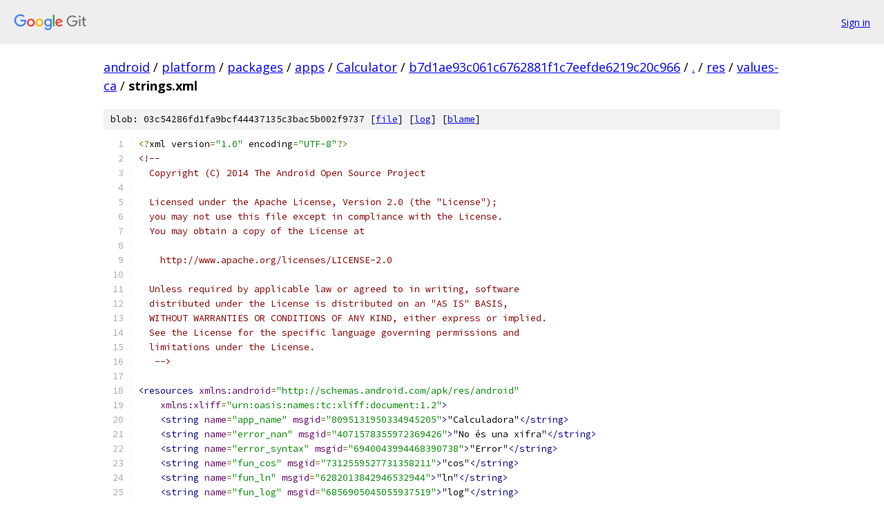

--- FILE ---
content_type: text/html; charset=utf-8
request_url: https://android.googlesource.com/platform/packages/apps/Calculator/+/b7d1ae93c061c6762881f1c7eefde6219c20c966/res/values-ca/strings.xml
body_size: 2879
content:
<!DOCTYPE html><html lang="en"><head><meta charset="utf-8"><meta name="viewport" content="width=device-width, initial-scale=1"><title>res/values-ca/strings.xml - platform/packages/apps/Calculator - Git at Google</title><link rel="stylesheet" type="text/css" href="/+static/base.css"><link rel="stylesheet" type="text/css" href="/+static/prettify/prettify.css"><!-- default customHeadTagPart --></head><body class="Site"><header class="Site-header"><div class="Header"><a class="Header-image" href="/"><img src="//www.gstatic.com/images/branding/lockups/2x/lockup_git_color_108x24dp.png" width="108" height="24" alt="Google Git"></a><div class="Header-menu"> <a class="Header-menuItem" href="https://accounts.google.com/AccountChooser?faa=1&amp;continue=https://android.googlesource.com/login/platform/packages/apps/Calculator/%2B/b7d1ae93c061c6762881f1c7eefde6219c20c966/res/values-ca/strings.xml">Sign in</a> </div></div></header><div class="Site-content"><div class="Container "><div class="Breadcrumbs"><a class="Breadcrumbs-crumb" href="/?format=HTML">android</a> / <a class="Breadcrumbs-crumb" href="/platform/">platform</a> / <a class="Breadcrumbs-crumb" href="/platform/packages/">packages</a> / <a class="Breadcrumbs-crumb" href="/platform/packages/apps/">apps</a> / <a class="Breadcrumbs-crumb" href="/platform/packages/apps/Calculator/">Calculator</a> / <a class="Breadcrumbs-crumb" href="/platform/packages/apps/Calculator/+/b7d1ae93c061c6762881f1c7eefde6219c20c966">b7d1ae93c061c6762881f1c7eefde6219c20c966</a> / <a class="Breadcrumbs-crumb" href="/platform/packages/apps/Calculator/+/b7d1ae93c061c6762881f1c7eefde6219c20c966/">.</a> / <a class="Breadcrumbs-crumb" href="/platform/packages/apps/Calculator/+/b7d1ae93c061c6762881f1c7eefde6219c20c966/res">res</a> / <a class="Breadcrumbs-crumb" href="/platform/packages/apps/Calculator/+/b7d1ae93c061c6762881f1c7eefde6219c20c966/res/values-ca?autodive=0">values-ca</a> / <span class="Breadcrumbs-crumb">strings.xml</span></div><div class="u-sha1 u-monospace BlobSha1">blob: 03c54286fd1fa9bcf44437135c3bac5b002f9737 [<a href="/platform/packages/apps/Calculator/+/b7d1ae93c061c6762881f1c7eefde6219c20c966/res/values-ca/strings.xml">file</a>] [<a href="/platform/packages/apps/Calculator/+log/b7d1ae93c061c6762881f1c7eefde6219c20c966/res/values-ca/strings.xml">log</a>] [<a href="/platform/packages/apps/Calculator/+blame/b7d1ae93c061c6762881f1c7eefde6219c20c966/res/values-ca/strings.xml">blame</a>]</div><table class="FileContents"><tr class="u-pre u-monospace FileContents-line"><td class="u-lineNum u-noSelect FileContents-lineNum" data-line-number="1"></td><td class="FileContents-lineContents" id="1"><span class="pun">&lt;?</span><span class="pln">xml version</span><span class="pun">=</span><span class="str">&quot;1.0&quot;</span><span class="pln"> encoding</span><span class="pun">=</span><span class="str">&quot;UTF-8&quot;</span><span class="pun">?&gt;</span></td></tr><tr class="u-pre u-monospace FileContents-line"><td class="u-lineNum u-noSelect FileContents-lineNum" data-line-number="2"></td><td class="FileContents-lineContents" id="2"><span class="com">&lt;!-- </span></td></tr><tr class="u-pre u-monospace FileContents-line"><td class="u-lineNum u-noSelect FileContents-lineNum" data-line-number="3"></td><td class="FileContents-lineContents" id="3"><span class="com">  Copyright (C) 2014 The Android Open Source Project</span></td></tr><tr class="u-pre u-monospace FileContents-line"><td class="u-lineNum u-noSelect FileContents-lineNum" data-line-number="4"></td><td class="FileContents-lineContents" id="4"></td></tr><tr class="u-pre u-monospace FileContents-line"><td class="u-lineNum u-noSelect FileContents-lineNum" data-line-number="5"></td><td class="FileContents-lineContents" id="5"><span class="com">  Licensed under the Apache License, Version 2.0 (the &quot;License&quot;);</span></td></tr><tr class="u-pre u-monospace FileContents-line"><td class="u-lineNum u-noSelect FileContents-lineNum" data-line-number="6"></td><td class="FileContents-lineContents" id="6"><span class="com">  you may not use this file except in compliance with the License.</span></td></tr><tr class="u-pre u-monospace FileContents-line"><td class="u-lineNum u-noSelect FileContents-lineNum" data-line-number="7"></td><td class="FileContents-lineContents" id="7"><span class="com">  You may obtain a copy of the License at</span></td></tr><tr class="u-pre u-monospace FileContents-line"><td class="u-lineNum u-noSelect FileContents-lineNum" data-line-number="8"></td><td class="FileContents-lineContents" id="8"></td></tr><tr class="u-pre u-monospace FileContents-line"><td class="u-lineNum u-noSelect FileContents-lineNum" data-line-number="9"></td><td class="FileContents-lineContents" id="9"><span class="com">    http://www.apache.org/licenses/LICENSE-2.0</span></td></tr><tr class="u-pre u-monospace FileContents-line"><td class="u-lineNum u-noSelect FileContents-lineNum" data-line-number="10"></td><td class="FileContents-lineContents" id="10"></td></tr><tr class="u-pre u-monospace FileContents-line"><td class="u-lineNum u-noSelect FileContents-lineNum" data-line-number="11"></td><td class="FileContents-lineContents" id="11"><span class="com">  Unless required by applicable law or agreed to in writing, software</span></td></tr><tr class="u-pre u-monospace FileContents-line"><td class="u-lineNum u-noSelect FileContents-lineNum" data-line-number="12"></td><td class="FileContents-lineContents" id="12"><span class="com">  distributed under the License is distributed on an &quot;AS IS&quot; BASIS,</span></td></tr><tr class="u-pre u-monospace FileContents-line"><td class="u-lineNum u-noSelect FileContents-lineNum" data-line-number="13"></td><td class="FileContents-lineContents" id="13"><span class="com">  WITHOUT WARRANTIES OR CONDITIONS OF ANY KIND, either express or implied.</span></td></tr><tr class="u-pre u-monospace FileContents-line"><td class="u-lineNum u-noSelect FileContents-lineNum" data-line-number="14"></td><td class="FileContents-lineContents" id="14"><span class="com">  See the License for the specific language governing permissions and</span></td></tr><tr class="u-pre u-monospace FileContents-line"><td class="u-lineNum u-noSelect FileContents-lineNum" data-line-number="15"></td><td class="FileContents-lineContents" id="15"><span class="com">  limitations under the License.</span></td></tr><tr class="u-pre u-monospace FileContents-line"><td class="u-lineNum u-noSelect FileContents-lineNum" data-line-number="16"></td><td class="FileContents-lineContents" id="16"><span class="com">   --&gt;</span></td></tr><tr class="u-pre u-monospace FileContents-line"><td class="u-lineNum u-noSelect FileContents-lineNum" data-line-number="17"></td><td class="FileContents-lineContents" id="17"></td></tr><tr class="u-pre u-monospace FileContents-line"><td class="u-lineNum u-noSelect FileContents-lineNum" data-line-number="18"></td><td class="FileContents-lineContents" id="18"><span class="tag">&lt;resources</span><span class="pln"> </span><span class="atn">xmlns:android</span><span class="pun">=</span><span class="atv">&quot;http://schemas.android.com/apk/res/android&quot;</span></td></tr><tr class="u-pre u-monospace FileContents-line"><td class="u-lineNum u-noSelect FileContents-lineNum" data-line-number="19"></td><td class="FileContents-lineContents" id="19"><span class="pln">    </span><span class="atn">xmlns:xliff</span><span class="pun">=</span><span class="atv">&quot;urn:oasis:names:tc:xliff:document:1.2&quot;</span><span class="tag">&gt;</span></td></tr><tr class="u-pre u-monospace FileContents-line"><td class="u-lineNum u-noSelect FileContents-lineNum" data-line-number="20"></td><td class="FileContents-lineContents" id="20"><span class="pln">    </span><span class="tag">&lt;string</span><span class="pln"> </span><span class="atn">name</span><span class="pun">=</span><span class="atv">&quot;app_name&quot;</span><span class="pln"> </span><span class="atn">msgid</span><span class="pun">=</span><span class="atv">&quot;8095131950334945205&quot;</span><span class="tag">&gt;</span><span class="pln">&quot;Calculadora&quot;</span><span class="tag">&lt;/string&gt;</span></td></tr><tr class="u-pre u-monospace FileContents-line"><td class="u-lineNum u-noSelect FileContents-lineNum" data-line-number="21"></td><td class="FileContents-lineContents" id="21"><span class="pln">    </span><span class="tag">&lt;string</span><span class="pln"> </span><span class="atn">name</span><span class="pun">=</span><span class="atv">&quot;error_nan&quot;</span><span class="pln"> </span><span class="atn">msgid</span><span class="pun">=</span><span class="atv">&quot;4071578355972369426&quot;</span><span class="tag">&gt;</span><span class="pln">&quot;No és una xifra&quot;</span><span class="tag">&lt;/string&gt;</span></td></tr><tr class="u-pre u-monospace FileContents-line"><td class="u-lineNum u-noSelect FileContents-lineNum" data-line-number="22"></td><td class="FileContents-lineContents" id="22"><span class="pln">    </span><span class="tag">&lt;string</span><span class="pln"> </span><span class="atn">name</span><span class="pun">=</span><span class="atv">&quot;error_syntax&quot;</span><span class="pln"> </span><span class="atn">msgid</span><span class="pun">=</span><span class="atv">&quot;6940043994468390738&quot;</span><span class="tag">&gt;</span><span class="pln">&quot;Error&quot;</span><span class="tag">&lt;/string&gt;</span></td></tr><tr class="u-pre u-monospace FileContents-line"><td class="u-lineNum u-noSelect FileContents-lineNum" data-line-number="23"></td><td class="FileContents-lineContents" id="23"><span class="pln">    </span><span class="tag">&lt;string</span><span class="pln"> </span><span class="atn">name</span><span class="pun">=</span><span class="atv">&quot;fun_cos&quot;</span><span class="pln"> </span><span class="atn">msgid</span><span class="pun">=</span><span class="atv">&quot;7312559527731358211&quot;</span><span class="tag">&gt;</span><span class="pln">&quot;cos&quot;</span><span class="tag">&lt;/string&gt;</span></td></tr><tr class="u-pre u-monospace FileContents-line"><td class="u-lineNum u-noSelect FileContents-lineNum" data-line-number="24"></td><td class="FileContents-lineContents" id="24"><span class="pln">    </span><span class="tag">&lt;string</span><span class="pln"> </span><span class="atn">name</span><span class="pun">=</span><span class="atv">&quot;fun_ln&quot;</span><span class="pln"> </span><span class="atn">msgid</span><span class="pun">=</span><span class="atv">&quot;6282013842946532944&quot;</span><span class="tag">&gt;</span><span class="pln">&quot;ln&quot;</span><span class="tag">&lt;/string&gt;</span></td></tr><tr class="u-pre u-monospace FileContents-line"><td class="u-lineNum u-noSelect FileContents-lineNum" data-line-number="25"></td><td class="FileContents-lineContents" id="25"><span class="pln">    </span><span class="tag">&lt;string</span><span class="pln"> </span><span class="atn">name</span><span class="pun">=</span><span class="atv">&quot;fun_log&quot;</span><span class="pln"> </span><span class="atn">msgid</span><span class="pun">=</span><span class="atv">&quot;6856905045055937519&quot;</span><span class="tag">&gt;</span><span class="pln">&quot;log&quot;</span><span class="tag">&lt;/string&gt;</span></td></tr><tr class="u-pre u-monospace FileContents-line"><td class="u-lineNum u-noSelect FileContents-lineNum" data-line-number="26"></td><td class="FileContents-lineContents" id="26"><span class="pln">    </span><span class="tag">&lt;string</span><span class="pln"> </span><span class="atn">name</span><span class="pun">=</span><span class="atv">&quot;fun_sin&quot;</span><span class="pln"> </span><span class="atn">msgid</span><span class="pun">=</span><span class="atv">&quot;7136698561875496766&quot;</span><span class="tag">&gt;</span><span class="pln">&quot;sin&quot;</span><span class="tag">&lt;/string&gt;</span></td></tr><tr class="u-pre u-monospace FileContents-line"><td class="u-lineNum u-noSelect FileContents-lineNum" data-line-number="27"></td><td class="FileContents-lineContents" id="27"><span class="pln">    </span><span class="tag">&lt;string</span><span class="pln"> </span><span class="atn">name</span><span class="pun">=</span><span class="atv">&quot;fun_tan&quot;</span><span class="pln"> </span><span class="atn">msgid</span><span class="pun">=</span><span class="atv">&quot;9116158377794370341&quot;</span><span class="tag">&gt;</span><span class="pln">&quot;tan&quot;</span><span class="tag">&lt;/string&gt;</span></td></tr><tr class="u-pre u-monospace FileContents-line"><td class="u-lineNum u-noSelect FileContents-lineNum" data-line-number="28"></td><td class="FileContents-lineContents" id="28"><span class="pln">    </span><span class="tag">&lt;string</span><span class="pln"> </span><span class="atn">name</span><span class="pun">=</span><span class="atv">&quot;clr&quot;</span><span class="pln"> </span><span class="atn">msgid</span><span class="pun">=</span><span class="atv">&quot;3126239559646368205&quot;</span><span class="tag">&gt;</span><span class="pln">&quot;c&quot;</span><span class="tag">&lt;/string&gt;</span></td></tr><tr class="u-pre u-monospace FileContents-line"><td class="u-lineNum u-noSelect FileContents-lineNum" data-line-number="29"></td><td class="FileContents-lineContents" id="29"><span class="pln">    </span><span class="tag">&lt;string</span><span class="pln"> </span><span class="atn">name</span><span class="pun">=</span><span class="atv">&quot;del&quot;</span><span class="pln"> </span><span class="atn">msgid</span><span class="pun">=</span><span class="atv">&quot;6700172918709138470&quot;</span><span class="tag">&gt;</span><span class="pln">&quot;CE&quot;</span><span class="tag">&lt;/string&gt;</span></td></tr><tr class="u-pre u-monospace FileContents-line"><td class="u-lineNum u-noSelect FileContents-lineNum" data-line-number="30"></td><td class="FileContents-lineContents" id="30"><span class="pln">    </span><span class="tag">&lt;string</span><span class="pln"> </span><span class="atn">name</span><span class="pun">=</span><span class="atv">&quot;desc_const_e&quot;</span><span class="pln"> </span><span class="atn">msgid</span><span class="pun">=</span><span class="atv">&quot;7752508267661034194&quot;</span><span class="tag">&gt;</span><span class="pln">&quot;nombre d\&#39;Euler&quot;</span><span class="tag">&lt;/string&gt;</span></td></tr><tr class="u-pre u-monospace FileContents-line"><td class="u-lineNum u-noSelect FileContents-lineNum" data-line-number="31"></td><td class="FileContents-lineContents" id="31"><span class="pln">    </span><span class="tag">&lt;string</span><span class="pln"> </span><span class="atn">name</span><span class="pun">=</span><span class="atv">&quot;desc_const_pi&quot;</span><span class="pln"> </span><span class="atn">msgid</span><span class="pun">=</span><span class="atv">&quot;5843835548313660468&quot;</span><span class="tag">&gt;</span><span class="pln">&quot;pi&quot;</span><span class="tag">&lt;/string&gt;</span></td></tr><tr class="u-pre u-monospace FileContents-line"><td class="u-lineNum u-noSelect FileContents-lineNum" data-line-number="32"></td><td class="FileContents-lineContents" id="32"><span class="pln">    </span><span class="tag">&lt;string</span><span class="pln"> </span><span class="atn">name</span><span class="pun">=</span><span class="atv">&quot;desc_dec_point&quot;</span><span class="pln"> </span><span class="atn">msgid</span><span class="pun">=</span><span class="atv">&quot;6211527612960070934&quot;</span><span class="tag">&gt;</span><span class="pln">&quot;punt&quot;</span><span class="tag">&lt;/string&gt;</span></td></tr><tr class="u-pre u-monospace FileContents-line"><td class="u-lineNum u-noSelect FileContents-lineNum" data-line-number="33"></td><td class="FileContents-lineContents" id="33"><span class="pln">    </span><span class="tag">&lt;string</span><span class="pln"> </span><span class="atn">name</span><span class="pun">=</span><span class="atv">&quot;desc_lparen&quot;</span><span class="pln"> </span><span class="atn">msgid</span><span class="pun">=</span><span class="atv">&quot;3319203240269597504&quot;</span><span class="tag">&gt;</span><span class="pln">&quot;parèntesi d\&#39;obertura&quot;</span><span class="tag">&lt;/string&gt;</span></td></tr><tr class="u-pre u-monospace FileContents-line"><td class="u-lineNum u-noSelect FileContents-lineNum" data-line-number="34"></td><td class="FileContents-lineContents" id="34"><span class="pln">    </span><span class="tag">&lt;string</span><span class="pln"> </span><span class="atn">name</span><span class="pun">=</span><span class="atv">&quot;desc_rparen&quot;</span><span class="pln"> </span><span class="atn">msgid</span><span class="pun">=</span><span class="atv">&quot;7629704943022422763&quot;</span><span class="tag">&gt;</span><span class="pln">&quot;parèntesi de tancament&quot;</span><span class="tag">&lt;/string&gt;</span></td></tr><tr class="u-pre u-monospace FileContents-line"><td class="u-lineNum u-noSelect FileContents-lineNum" data-line-number="35"></td><td class="FileContents-lineContents" id="35"><span class="pln">    </span><span class="tag">&lt;string</span><span class="pln"> </span><span class="atn">name</span><span class="pun">=</span><span class="atv">&quot;desc_fun_cos&quot;</span><span class="pln"> </span><span class="atn">msgid</span><span class="pun">=</span><span class="atv">&quot;3197307754450718348&quot;</span><span class="tag">&gt;</span><span class="pln">&quot;cosinus&quot;</span><span class="tag">&lt;/string&gt;</span></td></tr><tr class="u-pre u-monospace FileContents-line"><td class="u-lineNum u-noSelect FileContents-lineNum" data-line-number="36"></td><td class="FileContents-lineContents" id="36"><span class="pln">    </span><span class="tag">&lt;string</span><span class="pln"> </span><span class="atn">name</span><span class="pun">=</span><span class="atv">&quot;desc_fun_ln&quot;</span><span class="pln"> </span><span class="atn">msgid</span><span class="pun">=</span><span class="atv">&quot;4943842219071979148&quot;</span><span class="tag">&gt;</span><span class="pln">&quot;logaritme natural&quot;</span><span class="tag">&lt;/string&gt;</span></td></tr><tr class="u-pre u-monospace FileContents-line"><td class="u-lineNum u-noSelect FileContents-lineNum" data-line-number="37"></td><td class="FileContents-lineContents" id="37"><span class="pln">    </span><span class="tag">&lt;string</span><span class="pln"> </span><span class="atn">name</span><span class="pun">=</span><span class="atv">&quot;desc_fun_log&quot;</span><span class="pln"> </span><span class="atn">msgid</span><span class="pun">=</span><span class="atv">&quot;6163178034661345125&quot;</span><span class="tag">&gt;</span><span class="pln">&quot;logaritme&quot;</span><span class="tag">&lt;/string&gt;</span></td></tr><tr class="u-pre u-monospace FileContents-line"><td class="u-lineNum u-noSelect FileContents-lineNum" data-line-number="38"></td><td class="FileContents-lineContents" id="38"><span class="pln">    </span><span class="tag">&lt;string</span><span class="pln"> </span><span class="atn">name</span><span class="pun">=</span><span class="atv">&quot;desc_fun_sin&quot;</span><span class="pln"> </span><span class="atn">msgid</span><span class="pun">=</span><span class="atv">&quot;4010564022860883142&quot;</span><span class="tag">&gt;</span><span class="pln">&quot;sinus&quot;</span><span class="tag">&lt;/string&gt;</span></td></tr><tr class="u-pre u-monospace FileContents-line"><td class="u-lineNum u-noSelect FileContents-lineNum" data-line-number="39"></td><td class="FileContents-lineContents" id="39"><span class="pln">    </span><span class="tag">&lt;string</span><span class="pln"> </span><span class="atn">name</span><span class="pun">=</span><span class="atv">&quot;desc_fun_tan&quot;</span><span class="pln"> </span><span class="atn">msgid</span><span class="pun">=</span><span class="atv">&quot;8547330421304946587&quot;</span><span class="tag">&gt;</span><span class="pln">&quot;tangent&quot;</span><span class="tag">&lt;/string&gt;</span></td></tr><tr class="u-pre u-monospace FileContents-line"><td class="u-lineNum u-noSelect FileContents-lineNum" data-line-number="40"></td><td class="FileContents-lineContents" id="40"><span class="pln">    </span><span class="tag">&lt;string</span><span class="pln"> </span><span class="atn">name</span><span class="pun">=</span><span class="atv">&quot;desc_op_add&quot;</span><span class="pln"> </span><span class="atn">msgid</span><span class="pun">=</span><span class="atv">&quot;1174812755738083078&quot;</span><span class="tag">&gt;</span><span class="pln">&quot;més&quot;</span><span class="tag">&lt;/string&gt;</span></td></tr><tr class="u-pre u-monospace FileContents-line"><td class="u-lineNum u-noSelect FileContents-lineNum" data-line-number="41"></td><td class="FileContents-lineContents" id="41"><span class="pln">    </span><span class="tag">&lt;string</span><span class="pln"> </span><span class="atn">name</span><span class="pun">=</span><span class="atv">&quot;desc_op_div&quot;</span><span class="pln"> </span><span class="atn">msgid</span><span class="pun">=</span><span class="atv">&quot;8320455802423478031&quot;</span><span class="tag">&gt;</span><span class="pln">&quot;divideix&quot;</span><span class="tag">&lt;/string&gt;</span></td></tr><tr class="u-pre u-monospace FileContents-line"><td class="u-lineNum u-noSelect FileContents-lineNum" data-line-number="42"></td><td class="FileContents-lineContents" id="42"><span class="pln">    </span><span class="tag">&lt;string</span><span class="pln"> </span><span class="atn">name</span><span class="pun">=</span><span class="atv">&quot;desc_op_fact&quot;</span><span class="pln"> </span><span class="atn">msgid</span><span class="pun">=</span><span class="atv">&quot;5004950609277631750&quot;</span><span class="tag">&gt;</span><span class="pln">&quot;factorial&quot;</span><span class="tag">&lt;/string&gt;</span></td></tr><tr class="u-pre u-monospace FileContents-line"><td class="u-lineNum u-noSelect FileContents-lineNum" data-line-number="43"></td><td class="FileContents-lineContents" id="43"><span class="pln">    </span><span class="tag">&lt;string</span><span class="pln"> </span><span class="atn">name</span><span class="pun">=</span><span class="atv">&quot;desc_op_mul&quot;</span><span class="pln"> </span><span class="atn">msgid</span><span class="pun">=</span><span class="atv">&quot;978652245185868311&quot;</span><span class="tag">&gt;</span><span class="pln">&quot;vegades&quot;</span><span class="tag">&lt;/string&gt;</span></td></tr><tr class="u-pre u-monospace FileContents-line"><td class="u-lineNum u-noSelect FileContents-lineNum" data-line-number="44"></td><td class="FileContents-lineContents" id="44"><span class="pln">    </span><span class="tag">&lt;string</span><span class="pln"> </span><span class="atn">name</span><span class="pun">=</span><span class="atv">&quot;desc_op_pow&quot;</span><span class="pln"> </span><span class="atn">msgid</span><span class="pun">=</span><span class="atv">&quot;2620877401884059447&quot;</span><span class="tag">&gt;</span><span class="pln">&quot;potència&quot;</span><span class="tag">&lt;/string&gt;</span></td></tr><tr class="u-pre u-monospace FileContents-line"><td class="u-lineNum u-noSelect FileContents-lineNum" data-line-number="45"></td><td class="FileContents-lineContents" id="45"><span class="pln">    </span><span class="tag">&lt;string</span><span class="pln"> </span><span class="atn">name</span><span class="pun">=</span><span class="atv">&quot;desc_op_sqrt&quot;</span><span class="pln"> </span><span class="atn">msgid</span><span class="pun">=</span><span class="atv">&quot;4405610392216554239&quot;</span><span class="tag">&gt;</span><span class="pln">&quot;arrel quadrada&quot;</span><span class="tag">&lt;/string&gt;</span></td></tr><tr class="u-pre u-monospace FileContents-line"><td class="u-lineNum u-noSelect FileContents-lineNum" data-line-number="46"></td><td class="FileContents-lineContents" id="46"><span class="pln">    </span><span class="tag">&lt;string</span><span class="pln"> </span><span class="atn">name</span><span class="pun">=</span><span class="atv">&quot;desc_op_sub&quot;</span><span class="pln"> </span><span class="atn">msgid</span><span class="pun">=</span><span class="atv">&quot;2563060630032563021&quot;</span><span class="tag">&gt;</span><span class="pln">&quot;menys&quot;</span><span class="tag">&lt;/string&gt;</span></td></tr><tr class="u-pre u-monospace FileContents-line"><td class="u-lineNum u-noSelect FileContents-lineNum" data-line-number="47"></td><td class="FileContents-lineContents" id="47"><span class="pln">    </span><span class="tag">&lt;string</span><span class="pln"> </span><span class="atn">name</span><span class="pun">=</span><span class="atv">&quot;desc_clr&quot;</span><span class="pln"> </span><span class="atn">msgid</span><span class="pun">=</span><span class="atv">&quot;8357371663749541924&quot;</span><span class="tag">&gt;</span><span class="pln">&quot;esborra&quot;</span><span class="tag">&lt;/string&gt;</span></td></tr><tr class="u-pre u-monospace FileContents-line"><td class="u-lineNum u-noSelect FileContents-lineNum" data-line-number="48"></td><td class="FileContents-lineContents" id="48"><span class="pln">    </span><span class="tag">&lt;string</span><span class="pln"> </span><span class="atn">name</span><span class="pun">=</span><span class="atv">&quot;desc_del&quot;</span><span class="pln"> </span><span class="atn">msgid</span><span class="pun">=</span><span class="atv">&quot;1866733601083210032&quot;</span><span class="tag">&gt;</span><span class="pln">&quot;suprimeix&quot;</span><span class="tag">&lt;/string&gt;</span></td></tr><tr class="u-pre u-monospace FileContents-line"><td class="u-lineNum u-noSelect FileContents-lineNum" data-line-number="49"></td><td class="FileContents-lineContents" id="49"><span class="pln">    </span><span class="tag">&lt;string</span><span class="pln"> </span><span class="atn">name</span><span class="pun">=</span><span class="atv">&quot;desc_eq&quot;</span><span class="pln"> </span><span class="atn">msgid</span><span class="pun">=</span><span class="atv">&quot;8068773095462472408&quot;</span><span class="tag">&gt;</span><span class="pln">&quot;és igual a&quot;</span><span class="tag">&lt;/string&gt;</span></td></tr><tr class="u-pre u-monospace FileContents-line"><td class="u-lineNum u-noSelect FileContents-lineNum" data-line-number="50"></td><td class="FileContents-lineContents" id="50"><span class="tag">&lt;/resources&gt;</span></td></tr></table><script nonce="FnvXGpLEKiXC9IvKMdRgxA">for (let lineNumEl of document.querySelectorAll('td.u-lineNum')) {lineNumEl.onclick = () => {window.location.hash = `#${lineNumEl.getAttribute('data-line-number')}`;};}</script></div> <!-- Container --></div> <!-- Site-content --><footer class="Site-footer"><div class="Footer"><span class="Footer-poweredBy">Powered by <a href="https://gerrit.googlesource.com/gitiles/">Gitiles</a>| <a href="https://policies.google.com/privacy">Privacy</a>| <a href="https://policies.google.com/terms">Terms</a></span><span class="Footer-formats"><a class="u-monospace Footer-formatsItem" href="?format=TEXT">txt</a> <a class="u-monospace Footer-formatsItem" href="?format=JSON">json</a></span></div></footer></body></html>